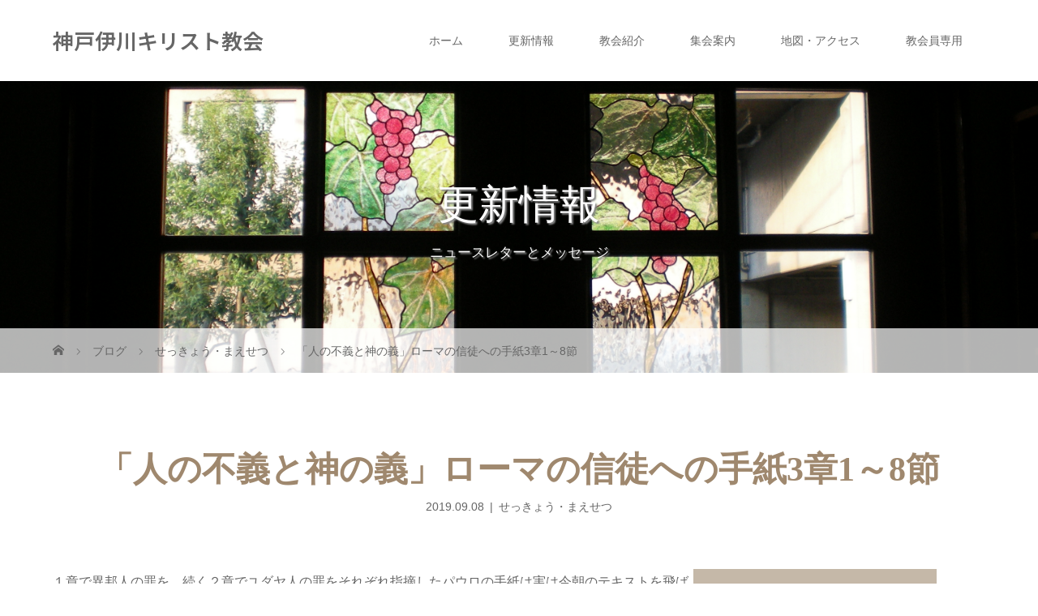

--- FILE ---
content_type: text/html; charset=UTF-8
request_url: https://ikawa-kyoukai.com/%E3%80%8C%E4%BA%BA%E3%81%AE%E4%B8%8D%E7%BE%A9%E3%81%A8%E7%A5%9E%E3%81%AE%E7%BE%A9%E3%80%8D%E3%83%AD%E3%83%BC%E3%83%9E%E3%81%AE%E4%BF%A1%E5%BE%92%E3%81%B8%E3%81%AE%E6%89%8B%E7%B4%993%E7%AB%A01%EF%BD%9E/
body_size: 14521
content:
<!DOCTYPE html><html class="pc" dir="ltr" lang="ja" prefix="og: https://ogp.me/ns#"><head><meta charset="UTF-8"><meta name="description" content="１章で異邦人の罪を、続く２章でユダヤ人の罪をそれぞれ指摘したパウロの手紙は実は今朝のテキストを飛ばして３章９節へとすんなり続いていきます。なので３章１節から８節は「脱線部分」とか「少し別の問題に関わる」とか言われたりもするそうです。"><meta name="viewport" content="width=device-width"><title>「人の不義と神の義」ローマの信徒への手紙3章1～8節 - 神戸伊川キリスト教会</title> <!--[if lt IE 9]> <script src="https://ikawa-kyoukai.com/wp-content/themes/story_tcd041/js/html5.js"></script> <![endif]--><link rel="shortcut icon" href="https://ikawa-kyoukai.com/wp-content/uploads/tcd-w/ikawa_favicon.png"><meta name="description" content="１章で異邦人の罪を、続く２章でユダヤ人の罪をそれぞれ指摘したパウロの手紙は実は今朝のテキストを飛ばして３章９節" /><meta name="robots" content="max-image-preview:large" /><meta name="author" content="hiram"/><link rel="canonical" href="https://ikawa-kyoukai.com/%e3%80%8c%e4%ba%ba%e3%81%ae%e4%b8%8d%e7%be%a9%e3%81%a8%e7%a5%9e%e3%81%ae%e7%be%a9%e3%80%8d%e3%83%ad%e3%83%bc%e3%83%9e%e3%81%ae%e4%bf%a1%e5%be%92%e3%81%b8%e3%81%ae%e6%89%8b%e7%b4%993%e7%ab%a01%ef%bd%9e/" /><meta name="generator" content="All in One SEO (AIOSEO) 4.9.2" /><meta property="og:locale" content="ja_JP" /><meta property="og:site_name" content="神戸伊川キリスト教会 - 日本バプテスト連盟" /><meta property="og:type" content="article" /><meta property="og:title" content="「人の不義と神の義」ローマの信徒への手紙3章1～8節 - 神戸伊川キリスト教会" /><meta property="og:description" content="１章で異邦人の罪を、続く２章でユダヤ人の罪をそれぞれ指摘したパウロの手紙は実は今朝のテキストを飛ばして３章９節" /><meta property="og:url" content="https://ikawa-kyoukai.com/%e3%80%8c%e4%ba%ba%e3%81%ae%e4%b8%8d%e7%be%a9%e3%81%a8%e7%a5%9e%e3%81%ae%e7%be%a9%e3%80%8d%e3%83%ad%e3%83%bc%e3%83%9e%e3%81%ae%e4%bf%a1%e5%be%92%e3%81%b8%e3%81%ae%e6%89%8b%e7%b4%993%e7%ab%a01%ef%bd%9e/" /><meta property="article:published_time" content="2019-09-08T02:00:27+00:00" /><meta property="article:modified_time" content="2019-09-07T13:30:29+00:00" /><meta name="twitter:card" content="summary_large_image" /><meta name="twitter:title" content="「人の不義と神の義」ローマの信徒への手紙3章1～8節 - 神戸伊川キリスト教会" /><meta name="twitter:description" content="１章で異邦人の罪を、続く２章でユダヤ人の罪をそれぞれ指摘したパウロの手紙は実は今朝のテキストを飛ばして３章９節" /> <script type="application/ld+json" class="aioseo-schema">{"@context":"https:\/\/schema.org","@graph":[{"@type":"BlogPosting","@id":"https:\/\/ikawa-kyoukai.com\/%e3%80%8c%e4%ba%ba%e3%81%ae%e4%b8%8d%e7%be%a9%e3%81%a8%e7%a5%9e%e3%81%ae%e7%be%a9%e3%80%8d%e3%83%ad%e3%83%bc%e3%83%9e%e3%81%ae%e4%bf%a1%e5%be%92%e3%81%b8%e3%81%ae%e6%89%8b%e7%b4%993%e7%ab%a01%ef%bd%9e\/#blogposting","name":"\u300c\u4eba\u306e\u4e0d\u7fa9\u3068\u795e\u306e\u7fa9\u300d\u30ed\u30fc\u30de\u306e\u4fe1\u5f92\u3078\u306e\u624b\u7d193\u7ae01\uff5e8\u7bc0 - \u795e\u6238\u4f0a\u5ddd\u30ad\u30ea\u30b9\u30c8\u6559\u4f1a","headline":"\u300c\u4eba\u306e\u4e0d\u7fa9\u3068\u795e\u306e\u7fa9\u300d\u30ed\u30fc\u30de\u306e\u4fe1\u5f92\u3078\u306e\u624b\u7d193\u7ae01\uff5e8\u7bc0","author":{"@id":"https:\/\/ikawa-kyoukai.com\/author\/hiram\/#author"},"publisher":{"@id":"https:\/\/ikawa-kyoukai.com\/#organization"},"image":{"@type":"ImageObject","url":"https:\/\/ikawa-kyoukai.com\/wp-content\/uploads\/2019\/09\/190908_sekkyo.jpg","width":640,"height":452},"datePublished":"2019-09-08T11:00:27+09:00","dateModified":"2019-09-07T22:30:29+09:00","inLanguage":"ja","mainEntityOfPage":{"@id":"https:\/\/ikawa-kyoukai.com\/%e3%80%8c%e4%ba%ba%e3%81%ae%e4%b8%8d%e7%be%a9%e3%81%a8%e7%a5%9e%e3%81%ae%e7%be%a9%e3%80%8d%e3%83%ad%e3%83%bc%e3%83%9e%e3%81%ae%e4%bf%a1%e5%be%92%e3%81%b8%e3%81%ae%e6%89%8b%e7%b4%993%e7%ab%a01%ef%bd%9e\/#webpage"},"isPartOf":{"@id":"https:\/\/ikawa-kyoukai.com\/%e3%80%8c%e4%ba%ba%e3%81%ae%e4%b8%8d%e7%be%a9%e3%81%a8%e7%a5%9e%e3%81%ae%e7%be%a9%e3%80%8d%e3%83%ad%e3%83%bc%e3%83%9e%e3%81%ae%e4%bf%a1%e5%be%92%e3%81%b8%e3%81%ae%e6%89%8b%e7%b4%993%e7%ab%a01%ef%bd%9e\/#webpage"},"articleSection":"\u305b\u3063\u304d\u3087\u3046\u30fb\u307e\u3048\u305b\u3064"},{"@type":"BreadcrumbList","@id":"https:\/\/ikawa-kyoukai.com\/%e3%80%8c%e4%ba%ba%e3%81%ae%e4%b8%8d%e7%be%a9%e3%81%a8%e7%a5%9e%e3%81%ae%e7%be%a9%e3%80%8d%e3%83%ad%e3%83%bc%e3%83%9e%e3%81%ae%e4%bf%a1%e5%be%92%e3%81%b8%e3%81%ae%e6%89%8b%e7%b4%993%e7%ab%a01%ef%bd%9e\/#breadcrumblist","itemListElement":[{"@type":"ListItem","@id":"https:\/\/ikawa-kyoukai.com#listItem","position":1,"name":"Home","item":"https:\/\/ikawa-kyoukai.com","nextItem":{"@type":"ListItem","@id":"https:\/\/ikawa-kyoukai.com\/category\/sekkyou-maesetsu\/#listItem","name":"\u305b\u3063\u304d\u3087\u3046\u30fb\u307e\u3048\u305b\u3064"}},{"@type":"ListItem","@id":"https:\/\/ikawa-kyoukai.com\/category\/sekkyou-maesetsu\/#listItem","position":2,"name":"\u305b\u3063\u304d\u3087\u3046\u30fb\u307e\u3048\u305b\u3064","item":"https:\/\/ikawa-kyoukai.com\/category\/sekkyou-maesetsu\/","nextItem":{"@type":"ListItem","@id":"https:\/\/ikawa-kyoukai.com\/%e3%80%8c%e4%ba%ba%e3%81%ae%e4%b8%8d%e7%be%a9%e3%81%a8%e7%a5%9e%e3%81%ae%e7%be%a9%e3%80%8d%e3%83%ad%e3%83%bc%e3%83%9e%e3%81%ae%e4%bf%a1%e5%be%92%e3%81%b8%e3%81%ae%e6%89%8b%e7%b4%993%e7%ab%a01%ef%bd%9e\/#listItem","name":"\u300c\u4eba\u306e\u4e0d\u7fa9\u3068\u795e\u306e\u7fa9\u300d\u30ed\u30fc\u30de\u306e\u4fe1\u5f92\u3078\u306e\u624b\u7d193\u7ae01\uff5e8\u7bc0"},"previousItem":{"@type":"ListItem","@id":"https:\/\/ikawa-kyoukai.com#listItem","name":"Home"}},{"@type":"ListItem","@id":"https:\/\/ikawa-kyoukai.com\/%e3%80%8c%e4%ba%ba%e3%81%ae%e4%b8%8d%e7%be%a9%e3%81%a8%e7%a5%9e%e3%81%ae%e7%be%a9%e3%80%8d%e3%83%ad%e3%83%bc%e3%83%9e%e3%81%ae%e4%bf%a1%e5%be%92%e3%81%b8%e3%81%ae%e6%89%8b%e7%b4%993%e7%ab%a01%ef%bd%9e\/#listItem","position":3,"name":"\u300c\u4eba\u306e\u4e0d\u7fa9\u3068\u795e\u306e\u7fa9\u300d\u30ed\u30fc\u30de\u306e\u4fe1\u5f92\u3078\u306e\u624b\u7d193\u7ae01\uff5e8\u7bc0","previousItem":{"@type":"ListItem","@id":"https:\/\/ikawa-kyoukai.com\/category\/sekkyou-maesetsu\/#listItem","name":"\u305b\u3063\u304d\u3087\u3046\u30fb\u307e\u3048\u305b\u3064"}}]},{"@type":"Organization","@id":"https:\/\/ikawa-kyoukai.com\/#organization","name":"\u795e\u6238\u4f0a\u5ddd\u30ad\u30ea\u30b9\u30c8\u6559\u4f1a","description":"\u65e5\u672c\u30d0\u30d7\u30c6\u30b9\u30c8\u9023\u76df","url":"https:\/\/ikawa-kyoukai.com\/"},{"@type":"Person","@id":"https:\/\/ikawa-kyoukai.com\/author\/hiram\/#author","url":"https:\/\/ikawa-kyoukai.com\/author\/hiram\/","name":"hiram","image":{"@type":"ImageObject","@id":"https:\/\/ikawa-kyoukai.com\/%e3%80%8c%e4%ba%ba%e3%81%ae%e4%b8%8d%e7%be%a9%e3%81%a8%e7%a5%9e%e3%81%ae%e7%be%a9%e3%80%8d%e3%83%ad%e3%83%bc%e3%83%9e%e3%81%ae%e4%bf%a1%e5%be%92%e3%81%b8%e3%81%ae%e6%89%8b%e7%b4%993%e7%ab%a01%ef%bd%9e\/#authorImage","url":"https:\/\/secure.gravatar.com\/avatar\/7d1f2b325bc8770fa5f3b45e29bb45ac7393c27e664e74c8e02243836053c16e?s=96&d=mm&r=g","width":96,"height":96,"caption":"hiram"}},{"@type":"WebPage","@id":"https:\/\/ikawa-kyoukai.com\/%e3%80%8c%e4%ba%ba%e3%81%ae%e4%b8%8d%e7%be%a9%e3%81%a8%e7%a5%9e%e3%81%ae%e7%be%a9%e3%80%8d%e3%83%ad%e3%83%bc%e3%83%9e%e3%81%ae%e4%bf%a1%e5%be%92%e3%81%b8%e3%81%ae%e6%89%8b%e7%b4%993%e7%ab%a01%ef%bd%9e\/#webpage","url":"https:\/\/ikawa-kyoukai.com\/%e3%80%8c%e4%ba%ba%e3%81%ae%e4%b8%8d%e7%be%a9%e3%81%a8%e7%a5%9e%e3%81%ae%e7%be%a9%e3%80%8d%e3%83%ad%e3%83%bc%e3%83%9e%e3%81%ae%e4%bf%a1%e5%be%92%e3%81%b8%e3%81%ae%e6%89%8b%e7%b4%993%e7%ab%a01%ef%bd%9e\/","name":"\u300c\u4eba\u306e\u4e0d\u7fa9\u3068\u795e\u306e\u7fa9\u300d\u30ed\u30fc\u30de\u306e\u4fe1\u5f92\u3078\u306e\u624b\u7d193\u7ae01\uff5e8\u7bc0 - \u795e\u6238\u4f0a\u5ddd\u30ad\u30ea\u30b9\u30c8\u6559\u4f1a","description":"\uff11\u7ae0\u3067\u7570\u90a6\u4eba\u306e\u7f6a\u3092\u3001\u7d9a\u304f\uff12\u7ae0\u3067\u30e6\u30c0\u30e4\u4eba\u306e\u7f6a\u3092\u305d\u308c\u305e\u308c\u6307\u6458\u3057\u305f\u30d1\u30a6\u30ed\u306e\u624b\u7d19\u306f\u5b9f\u306f\u4eca\u671d\u306e\u30c6\u30ad\u30b9\u30c8\u3092\u98db\u3070\u3057\u3066\uff13\u7ae0\uff19\u7bc0","inLanguage":"ja","isPartOf":{"@id":"https:\/\/ikawa-kyoukai.com\/#website"},"breadcrumb":{"@id":"https:\/\/ikawa-kyoukai.com\/%e3%80%8c%e4%ba%ba%e3%81%ae%e4%b8%8d%e7%be%a9%e3%81%a8%e7%a5%9e%e3%81%ae%e7%be%a9%e3%80%8d%e3%83%ad%e3%83%bc%e3%83%9e%e3%81%ae%e4%bf%a1%e5%be%92%e3%81%b8%e3%81%ae%e6%89%8b%e7%b4%993%e7%ab%a01%ef%bd%9e\/#breadcrumblist"},"author":{"@id":"https:\/\/ikawa-kyoukai.com\/author\/hiram\/#author"},"creator":{"@id":"https:\/\/ikawa-kyoukai.com\/author\/hiram\/#author"},"image":{"@type":"ImageObject","url":"https:\/\/ikawa-kyoukai.com\/wp-content\/uploads\/2019\/09\/190908_sekkyo.jpg","@id":"https:\/\/ikawa-kyoukai.com\/%e3%80%8c%e4%ba%ba%e3%81%ae%e4%b8%8d%e7%be%a9%e3%81%a8%e7%a5%9e%e3%81%ae%e7%be%a9%e3%80%8d%e3%83%ad%e3%83%bc%e3%83%9e%e3%81%ae%e4%bf%a1%e5%be%92%e3%81%b8%e3%81%ae%e6%89%8b%e7%b4%993%e7%ab%a01%ef%bd%9e\/#mainImage","width":640,"height":452},"primaryImageOfPage":{"@id":"https:\/\/ikawa-kyoukai.com\/%e3%80%8c%e4%ba%ba%e3%81%ae%e4%b8%8d%e7%be%a9%e3%81%a8%e7%a5%9e%e3%81%ae%e7%be%a9%e3%80%8d%e3%83%ad%e3%83%bc%e3%83%9e%e3%81%ae%e4%bf%a1%e5%be%92%e3%81%b8%e3%81%ae%e6%89%8b%e7%b4%993%e7%ab%a01%ef%bd%9e\/#mainImage"},"datePublished":"2019-09-08T11:00:27+09:00","dateModified":"2019-09-07T22:30:29+09:00"},{"@type":"WebSite","@id":"https:\/\/ikawa-kyoukai.com\/#website","url":"https:\/\/ikawa-kyoukai.com\/","name":"\u795e\u6238\u4f0a\u5ddd\u30ad\u30ea\u30b9\u30c8\u6559\u4f1a","description":"\u65e5\u672c\u30d0\u30d7\u30c6\u30b9\u30c8\u9023\u76df","inLanguage":"ja","publisher":{"@id":"https:\/\/ikawa-kyoukai.com\/#organization"}}]}</script>  <script defer id="cookieyes" type="text/javascript" src="https://cdn-cookieyes.com/client_data/66dbfca313d9bba09e062189/script.js"></script> <link rel="canonical" href="https://ikawa-kyoukai.com/「人の不義と神の義」ローマの信徒への手紙3章1～/" /><meta property="og:locale" content="ja_JP" /><meta property="og:type" content="article" /><meta property="og:title" content="「人の不義と神の義」ローマの信徒への手紙3章1～8節 - 神戸伊川キリスト教会" /><meta property="og:description" content="１章で異邦人の罪を、続く２章でユダヤ人の罪をそれぞれ指摘したパウロの手紙は実は今朝のテキストを飛ばして３章９節へとすんなり続いていきます。なので３章１..." /><meta property="og:url" content="https://ikawa-kyoukai.com/「人の不義と神の義」ローマの信徒への手紙3章1～/" /><meta property="og:site_name" content="神戸伊川キリスト教会" /><meta property="article:published_time" content="2019-09-08T02:00:27+00:00" /><meta property="og:image" content="https://ikawa-kyoukai.com/wp-content/uploads/2019/09/190908_sekkyo.jpg" /><meta property="og:image:width" content="640" /><meta property="og:image:height" content="452" /><meta property="og:image:type" content="image/jpeg" /><meta name="author" content="hiram" /><meta name="twitter:card" content="summary_large_image" /><meta name="twitter:label1" content="執筆者" /><meta name="twitter:data1" content="hiram" /> <script type="application/ld+json" class="yoast-schema-graph">{"@context":"https://schema.org","@graph":[{"@type":"Article","@id":"https://ikawa-kyoukai.com/%e3%80%8c%e4%ba%ba%e3%81%ae%e4%b8%8d%e7%be%a9%e3%81%a8%e7%a5%9e%e3%81%ae%e7%be%a9%e3%80%8d%e3%83%ad%e3%83%bc%e3%83%9e%e3%81%ae%e4%bf%a1%e5%be%92%e3%81%b8%e3%81%ae%e6%89%8b%e7%b4%993%e7%ab%a01%ef%bd%9e/#article","isPartOf":{"@id":"https://ikawa-kyoukai.com/%e3%80%8c%e4%ba%ba%e3%81%ae%e4%b8%8d%e7%be%a9%e3%81%a8%e7%a5%9e%e3%81%ae%e7%be%a9%e3%80%8d%e3%83%ad%e3%83%bc%e3%83%9e%e3%81%ae%e4%bf%a1%e5%be%92%e3%81%b8%e3%81%ae%e6%89%8b%e7%b4%993%e7%ab%a01%ef%bd%9e/"},"author":{"name":"hiram","@id":"https://ikawa-kyoukai.com/#/schema/person/e2d53a019b9f3a9a9bf7f788a998e17d"},"headline":"「人の不義と神の義」ローマの信徒への手紙3章1～8節","datePublished":"2019-09-08T02:00:27+00:00","mainEntityOfPage":{"@id":"https://ikawa-kyoukai.com/%e3%80%8c%e4%ba%ba%e3%81%ae%e4%b8%8d%e7%be%a9%e3%81%a8%e7%a5%9e%e3%81%ae%e7%be%a9%e3%80%8d%e3%83%ad%e3%83%bc%e3%83%9e%e3%81%ae%e4%bf%a1%e5%be%92%e3%81%b8%e3%81%ae%e6%89%8b%e7%b4%993%e7%ab%a01%ef%bd%9e/"},"wordCount":0,"image":{"@id":"https://ikawa-kyoukai.com/%e3%80%8c%e4%ba%ba%e3%81%ae%e4%b8%8d%e7%be%a9%e3%81%a8%e7%a5%9e%e3%81%ae%e7%be%a9%e3%80%8d%e3%83%ad%e3%83%bc%e3%83%9e%e3%81%ae%e4%bf%a1%e5%be%92%e3%81%b8%e3%81%ae%e6%89%8b%e7%b4%993%e7%ab%a01%ef%bd%9e/#primaryimage"},"thumbnailUrl":"https://ikawa-kyoukai.com/wp-content/uploads/2019/09/190908_sekkyo.jpg","articleSection":["せっきょう・まえせつ"],"inLanguage":"ja"},{"@type":"WebPage","@id":"https://ikawa-kyoukai.com/%e3%80%8c%e4%ba%ba%e3%81%ae%e4%b8%8d%e7%be%a9%e3%81%a8%e7%a5%9e%e3%81%ae%e7%be%a9%e3%80%8d%e3%83%ad%e3%83%bc%e3%83%9e%e3%81%ae%e4%bf%a1%e5%be%92%e3%81%b8%e3%81%ae%e6%89%8b%e7%b4%993%e7%ab%a01%ef%bd%9e/","url":"https://ikawa-kyoukai.com/%e3%80%8c%e4%ba%ba%e3%81%ae%e4%b8%8d%e7%be%a9%e3%81%a8%e7%a5%9e%e3%81%ae%e7%be%a9%e3%80%8d%e3%83%ad%e3%83%bc%e3%83%9e%e3%81%ae%e4%bf%a1%e5%be%92%e3%81%b8%e3%81%ae%e6%89%8b%e7%b4%993%e7%ab%a01%ef%bd%9e/","name":"「人の不義と神の義」ローマの信徒への手紙3章1～8節 - 神戸伊川キリスト教会","isPartOf":{"@id":"https://ikawa-kyoukai.com/#website"},"primaryImageOfPage":{"@id":"https://ikawa-kyoukai.com/%e3%80%8c%e4%ba%ba%e3%81%ae%e4%b8%8d%e7%be%a9%e3%81%a8%e7%a5%9e%e3%81%ae%e7%be%a9%e3%80%8d%e3%83%ad%e3%83%bc%e3%83%9e%e3%81%ae%e4%bf%a1%e5%be%92%e3%81%b8%e3%81%ae%e6%89%8b%e7%b4%993%e7%ab%a01%ef%bd%9e/#primaryimage"},"image":{"@id":"https://ikawa-kyoukai.com/%e3%80%8c%e4%ba%ba%e3%81%ae%e4%b8%8d%e7%be%a9%e3%81%a8%e7%a5%9e%e3%81%ae%e7%be%a9%e3%80%8d%e3%83%ad%e3%83%bc%e3%83%9e%e3%81%ae%e4%bf%a1%e5%be%92%e3%81%b8%e3%81%ae%e6%89%8b%e7%b4%993%e7%ab%a01%ef%bd%9e/#primaryimage"},"thumbnailUrl":"https://ikawa-kyoukai.com/wp-content/uploads/2019/09/190908_sekkyo.jpg","datePublished":"2019-09-08T02:00:27+00:00","author":{"@id":"https://ikawa-kyoukai.com/#/schema/person/e2d53a019b9f3a9a9bf7f788a998e17d"},"breadcrumb":{"@id":"https://ikawa-kyoukai.com/%e3%80%8c%e4%ba%ba%e3%81%ae%e4%b8%8d%e7%be%a9%e3%81%a8%e7%a5%9e%e3%81%ae%e7%be%a9%e3%80%8d%e3%83%ad%e3%83%bc%e3%83%9e%e3%81%ae%e4%bf%a1%e5%be%92%e3%81%b8%e3%81%ae%e6%89%8b%e7%b4%993%e7%ab%a01%ef%bd%9e/#breadcrumb"},"inLanguage":"ja","potentialAction":[{"@type":"ReadAction","target":["https://ikawa-kyoukai.com/%e3%80%8c%e4%ba%ba%e3%81%ae%e4%b8%8d%e7%be%a9%e3%81%a8%e7%a5%9e%e3%81%ae%e7%be%a9%e3%80%8d%e3%83%ad%e3%83%bc%e3%83%9e%e3%81%ae%e4%bf%a1%e5%be%92%e3%81%b8%e3%81%ae%e6%89%8b%e7%b4%993%e7%ab%a01%ef%bd%9e/"]}]},{"@type":"ImageObject","inLanguage":"ja","@id":"https://ikawa-kyoukai.com/%e3%80%8c%e4%ba%ba%e3%81%ae%e4%b8%8d%e7%be%a9%e3%81%a8%e7%a5%9e%e3%81%ae%e7%be%a9%e3%80%8d%e3%83%ad%e3%83%bc%e3%83%9e%e3%81%ae%e4%bf%a1%e5%be%92%e3%81%b8%e3%81%ae%e6%89%8b%e7%b4%993%e7%ab%a01%ef%bd%9e/#primaryimage","url":"https://ikawa-kyoukai.com/wp-content/uploads/2019/09/190908_sekkyo.jpg","contentUrl":"https://ikawa-kyoukai.com/wp-content/uploads/2019/09/190908_sekkyo.jpg","width":640,"height":452},{"@type":"BreadcrumbList","@id":"https://ikawa-kyoukai.com/%e3%80%8c%e4%ba%ba%e3%81%ae%e4%b8%8d%e7%be%a9%e3%81%a8%e7%a5%9e%e3%81%ae%e7%be%a9%e3%80%8d%e3%83%ad%e3%83%bc%e3%83%9e%e3%81%ae%e4%bf%a1%e5%be%92%e3%81%b8%e3%81%ae%e6%89%8b%e7%b4%993%e7%ab%a01%ef%bd%9e/#breadcrumb","itemListElement":[{"@type":"ListItem","position":1,"name":"ホーム","item":"https://ikawa-kyoukai.com/"},{"@type":"ListItem","position":2,"name":"更新情報","item":"https://ikawa-kyoukai.com/%e6%9b%b4%e6%96%b0%e6%83%85%e5%a0%b1/"},{"@type":"ListItem","position":3,"name":"「人の不義と神の義」ローマの信徒への手紙3章1～8節"}]},{"@type":"WebSite","@id":"https://ikawa-kyoukai.com/#website","url":"https://ikawa-kyoukai.com/","name":"神戸伊川キリスト教会","description":"日本バプテスト連盟","potentialAction":[{"@type":"SearchAction","target":{"@type":"EntryPoint","urlTemplate":"https://ikawa-kyoukai.com/?s={search_term_string}"},"query-input":{"@type":"PropertyValueSpecification","valueRequired":true,"valueName":"search_term_string"}}],"inLanguage":"ja"},{"@type":"Person","@id":"https://ikawa-kyoukai.com/#/schema/person/e2d53a019b9f3a9a9bf7f788a998e17d","name":"hiram","image":{"@type":"ImageObject","inLanguage":"ja","@id":"https://ikawa-kyoukai.com/#/schema/person/image/","url":"https://secure.gravatar.com/avatar/7d1f2b325bc8770fa5f3b45e29bb45ac7393c27e664e74c8e02243836053c16e?s=96&d=mm&r=g","contentUrl":"https://secure.gravatar.com/avatar/7d1f2b325bc8770fa5f3b45e29bb45ac7393c27e664e74c8e02243836053c16e?s=96&d=mm&r=g","caption":"hiram"},"url":"https://ikawa-kyoukai.com/author/hiram/"}]}</script> <link rel='dns-prefetch' href='//www.googletagmanager.com' /><link rel="alternate" title="oEmbed (JSON)" type="application/json+oembed" href="https://ikawa-kyoukai.com/wp-json/oembed/1.0/embed?url=https%3A%2F%2Fikawa-kyoukai.com%2F%25e3%2580%258c%25e4%25ba%25ba%25e3%2581%25ae%25e4%25b8%258d%25e7%25be%25a9%25e3%2581%25a8%25e7%25a5%259e%25e3%2581%25ae%25e7%25be%25a9%25e3%2580%258d%25e3%2583%25ad%25e3%2583%25bc%25e3%2583%259e%25e3%2581%25ae%25e4%25bf%25a1%25e5%25be%2592%25e3%2581%25b8%25e3%2581%25ae%25e6%2589%258b%25e7%25b4%25993%25e7%25ab%25a01%25ef%25bd%259e%2F" /><link rel="alternate" title="oEmbed (XML)" type="text/xml+oembed" href="https://ikawa-kyoukai.com/wp-json/oembed/1.0/embed?url=https%3A%2F%2Fikawa-kyoukai.com%2F%25e3%2580%258c%25e4%25ba%25ba%25e3%2581%25ae%25e4%25b8%258d%25e7%25be%25a9%25e3%2581%25a8%25e7%25a5%259e%25e3%2581%25ae%25e7%25be%25a9%25e3%2580%258d%25e3%2583%25ad%25e3%2583%25bc%25e3%2583%259e%25e3%2581%25ae%25e4%25bf%25a1%25e5%25be%2592%25e3%2581%25b8%25e3%2581%25ae%25e6%2589%258b%25e7%25b4%25993%25e7%25ab%25a01%25ef%25bd%259e%2F&#038;format=xml" /><link rel="preconnect" href="https://fonts.googleapis.com"><link rel="preconnect" href="https://fonts.gstatic.com" crossorigin><link href="https://fonts.googleapis.com/css2?family=Noto+Sans+JP:wght@400;600" rel="stylesheet"><style id='wp-img-auto-sizes-contain-inline-css' type='text/css'>img:is([sizes=auto i],[sizes^="auto," i]){contain-intrinsic-size:3000px 1500px}
/*# sourceURL=wp-img-auto-sizes-contain-inline-css */</style><style id='wp-emoji-styles-inline-css' type='text/css'>img.wp-smiley, img.emoji {
		display: inline !important;
		border: none !important;
		box-shadow: none !important;
		height: 1em !important;
		width: 1em !important;
		margin: 0 0.07em !important;
		vertical-align: -0.1em !important;
		background: none !important;
		padding: 0 !important;
	}
/*# sourceURL=wp-emoji-styles-inline-css */</style><style id='wp-block-library-inline-css' type='text/css'>:root{--wp-block-synced-color:#7a00df;--wp-block-synced-color--rgb:122,0,223;--wp-bound-block-color:var(--wp-block-synced-color);--wp-editor-canvas-background:#ddd;--wp-admin-theme-color:#007cba;--wp-admin-theme-color--rgb:0,124,186;--wp-admin-theme-color-darker-10:#006ba1;--wp-admin-theme-color-darker-10--rgb:0,107,160.5;--wp-admin-theme-color-darker-20:#005a87;--wp-admin-theme-color-darker-20--rgb:0,90,135;--wp-admin-border-width-focus:2px}@media (min-resolution:192dpi){:root{--wp-admin-border-width-focus:1.5px}}.wp-element-button{cursor:pointer}:root .has-very-light-gray-background-color{background-color:#eee}:root .has-very-dark-gray-background-color{background-color:#313131}:root .has-very-light-gray-color{color:#eee}:root .has-very-dark-gray-color{color:#313131}:root .has-vivid-green-cyan-to-vivid-cyan-blue-gradient-background{background:linear-gradient(135deg,#00d084,#0693e3)}:root .has-purple-crush-gradient-background{background:linear-gradient(135deg,#34e2e4,#4721fb 50%,#ab1dfe)}:root .has-hazy-dawn-gradient-background{background:linear-gradient(135deg,#faaca8,#dad0ec)}:root .has-subdued-olive-gradient-background{background:linear-gradient(135deg,#fafae1,#67a671)}:root .has-atomic-cream-gradient-background{background:linear-gradient(135deg,#fdd79a,#004a59)}:root .has-nightshade-gradient-background{background:linear-gradient(135deg,#330968,#31cdcf)}:root .has-midnight-gradient-background{background:linear-gradient(135deg,#020381,#2874fc)}:root{--wp--preset--font-size--normal:16px;--wp--preset--font-size--huge:42px}.has-regular-font-size{font-size:1em}.has-larger-font-size{font-size:2.625em}.has-normal-font-size{font-size:var(--wp--preset--font-size--normal)}.has-huge-font-size{font-size:var(--wp--preset--font-size--huge)}.has-text-align-center{text-align:center}.has-text-align-left{text-align:left}.has-text-align-right{text-align:right}.has-fit-text{white-space:nowrap!important}#end-resizable-editor-section{display:none}.aligncenter{clear:both}.items-justified-left{justify-content:flex-start}.items-justified-center{justify-content:center}.items-justified-right{justify-content:flex-end}.items-justified-space-between{justify-content:space-between}.screen-reader-text{border:0;clip-path:inset(50%);height:1px;margin:-1px;overflow:hidden;padding:0;position:absolute;width:1px;word-wrap:normal!important}.screen-reader-text:focus{background-color:#ddd;clip-path:none;color:#444;display:block;font-size:1em;height:auto;left:5px;line-height:normal;padding:15px 23px 14px;text-decoration:none;top:5px;width:auto;z-index:100000}html :where(.has-border-color){border-style:solid}html :where([style*=border-top-color]){border-top-style:solid}html :where([style*=border-right-color]){border-right-style:solid}html :where([style*=border-bottom-color]){border-bottom-style:solid}html :where([style*=border-left-color]){border-left-style:solid}html :where([style*=border-width]){border-style:solid}html :where([style*=border-top-width]){border-top-style:solid}html :where([style*=border-right-width]){border-right-style:solid}html :where([style*=border-bottom-width]){border-bottom-style:solid}html :where([style*=border-left-width]){border-left-style:solid}html :where(img[class*=wp-image-]){height:auto;max-width:100%}:where(figure){margin:0 0 1em}html :where(.is-position-sticky){--wp-admin--admin-bar--position-offset:var(--wp-admin--admin-bar--height,0px)}@media screen and (max-width:600px){html :where(.is-position-sticky){--wp-admin--admin-bar--position-offset:0px}}

/*# sourceURL=wp-block-library-inline-css */</style><style id='global-styles-inline-css' type='text/css'>:root{--wp--preset--aspect-ratio--square: 1;--wp--preset--aspect-ratio--4-3: 4/3;--wp--preset--aspect-ratio--3-4: 3/4;--wp--preset--aspect-ratio--3-2: 3/2;--wp--preset--aspect-ratio--2-3: 2/3;--wp--preset--aspect-ratio--16-9: 16/9;--wp--preset--aspect-ratio--9-16: 9/16;--wp--preset--color--black: #000000;--wp--preset--color--cyan-bluish-gray: #abb8c3;--wp--preset--color--white: #ffffff;--wp--preset--color--pale-pink: #f78da7;--wp--preset--color--vivid-red: #cf2e2e;--wp--preset--color--luminous-vivid-orange: #ff6900;--wp--preset--color--luminous-vivid-amber: #fcb900;--wp--preset--color--light-green-cyan: #7bdcb5;--wp--preset--color--vivid-green-cyan: #00d084;--wp--preset--color--pale-cyan-blue: #8ed1fc;--wp--preset--color--vivid-cyan-blue: #0693e3;--wp--preset--color--vivid-purple: #9b51e0;--wp--preset--gradient--vivid-cyan-blue-to-vivid-purple: linear-gradient(135deg,rgb(6,147,227) 0%,rgb(155,81,224) 100%);--wp--preset--gradient--light-green-cyan-to-vivid-green-cyan: linear-gradient(135deg,rgb(122,220,180) 0%,rgb(0,208,130) 100%);--wp--preset--gradient--luminous-vivid-amber-to-luminous-vivid-orange: linear-gradient(135deg,rgb(252,185,0) 0%,rgb(255,105,0) 100%);--wp--preset--gradient--luminous-vivid-orange-to-vivid-red: linear-gradient(135deg,rgb(255,105,0) 0%,rgb(207,46,46) 100%);--wp--preset--gradient--very-light-gray-to-cyan-bluish-gray: linear-gradient(135deg,rgb(238,238,238) 0%,rgb(169,184,195) 100%);--wp--preset--gradient--cool-to-warm-spectrum: linear-gradient(135deg,rgb(74,234,220) 0%,rgb(151,120,209) 20%,rgb(207,42,186) 40%,rgb(238,44,130) 60%,rgb(251,105,98) 80%,rgb(254,248,76) 100%);--wp--preset--gradient--blush-light-purple: linear-gradient(135deg,rgb(255,206,236) 0%,rgb(152,150,240) 100%);--wp--preset--gradient--blush-bordeaux: linear-gradient(135deg,rgb(254,205,165) 0%,rgb(254,45,45) 50%,rgb(107,0,62) 100%);--wp--preset--gradient--luminous-dusk: linear-gradient(135deg,rgb(255,203,112) 0%,rgb(199,81,192) 50%,rgb(65,88,208) 100%);--wp--preset--gradient--pale-ocean: linear-gradient(135deg,rgb(255,245,203) 0%,rgb(182,227,212) 50%,rgb(51,167,181) 100%);--wp--preset--gradient--electric-grass: linear-gradient(135deg,rgb(202,248,128) 0%,rgb(113,206,126) 100%);--wp--preset--gradient--midnight: linear-gradient(135deg,rgb(2,3,129) 0%,rgb(40,116,252) 100%);--wp--preset--font-size--small: 13px;--wp--preset--font-size--medium: 20px;--wp--preset--font-size--large: 36px;--wp--preset--font-size--x-large: 42px;--wp--preset--spacing--20: 0.44rem;--wp--preset--spacing--30: 0.67rem;--wp--preset--spacing--40: 1rem;--wp--preset--spacing--50: 1.5rem;--wp--preset--spacing--60: 2.25rem;--wp--preset--spacing--70: 3.38rem;--wp--preset--spacing--80: 5.06rem;--wp--preset--shadow--natural: 6px 6px 9px rgba(0, 0, 0, 0.2);--wp--preset--shadow--deep: 12px 12px 50px rgba(0, 0, 0, 0.4);--wp--preset--shadow--sharp: 6px 6px 0px rgba(0, 0, 0, 0.2);--wp--preset--shadow--outlined: 6px 6px 0px -3px rgb(255, 255, 255), 6px 6px rgb(0, 0, 0);--wp--preset--shadow--crisp: 6px 6px 0px rgb(0, 0, 0);}:where(.is-layout-flex){gap: 0.5em;}:where(.is-layout-grid){gap: 0.5em;}body .is-layout-flex{display: flex;}.is-layout-flex{flex-wrap: wrap;align-items: center;}.is-layout-flex > :is(*, div){margin: 0;}body .is-layout-grid{display: grid;}.is-layout-grid > :is(*, div){margin: 0;}:where(.wp-block-columns.is-layout-flex){gap: 2em;}:where(.wp-block-columns.is-layout-grid){gap: 2em;}:where(.wp-block-post-template.is-layout-flex){gap: 1.25em;}:where(.wp-block-post-template.is-layout-grid){gap: 1.25em;}.has-black-color{color: var(--wp--preset--color--black) !important;}.has-cyan-bluish-gray-color{color: var(--wp--preset--color--cyan-bluish-gray) !important;}.has-white-color{color: var(--wp--preset--color--white) !important;}.has-pale-pink-color{color: var(--wp--preset--color--pale-pink) !important;}.has-vivid-red-color{color: var(--wp--preset--color--vivid-red) !important;}.has-luminous-vivid-orange-color{color: var(--wp--preset--color--luminous-vivid-orange) !important;}.has-luminous-vivid-amber-color{color: var(--wp--preset--color--luminous-vivid-amber) !important;}.has-light-green-cyan-color{color: var(--wp--preset--color--light-green-cyan) !important;}.has-vivid-green-cyan-color{color: var(--wp--preset--color--vivid-green-cyan) !important;}.has-pale-cyan-blue-color{color: var(--wp--preset--color--pale-cyan-blue) !important;}.has-vivid-cyan-blue-color{color: var(--wp--preset--color--vivid-cyan-blue) !important;}.has-vivid-purple-color{color: var(--wp--preset--color--vivid-purple) !important;}.has-black-background-color{background-color: var(--wp--preset--color--black) !important;}.has-cyan-bluish-gray-background-color{background-color: var(--wp--preset--color--cyan-bluish-gray) !important;}.has-white-background-color{background-color: var(--wp--preset--color--white) !important;}.has-pale-pink-background-color{background-color: var(--wp--preset--color--pale-pink) !important;}.has-vivid-red-background-color{background-color: var(--wp--preset--color--vivid-red) !important;}.has-luminous-vivid-orange-background-color{background-color: var(--wp--preset--color--luminous-vivid-orange) !important;}.has-luminous-vivid-amber-background-color{background-color: var(--wp--preset--color--luminous-vivid-amber) !important;}.has-light-green-cyan-background-color{background-color: var(--wp--preset--color--light-green-cyan) !important;}.has-vivid-green-cyan-background-color{background-color: var(--wp--preset--color--vivid-green-cyan) !important;}.has-pale-cyan-blue-background-color{background-color: var(--wp--preset--color--pale-cyan-blue) !important;}.has-vivid-cyan-blue-background-color{background-color: var(--wp--preset--color--vivid-cyan-blue) !important;}.has-vivid-purple-background-color{background-color: var(--wp--preset--color--vivid-purple) !important;}.has-black-border-color{border-color: var(--wp--preset--color--black) !important;}.has-cyan-bluish-gray-border-color{border-color: var(--wp--preset--color--cyan-bluish-gray) !important;}.has-white-border-color{border-color: var(--wp--preset--color--white) !important;}.has-pale-pink-border-color{border-color: var(--wp--preset--color--pale-pink) !important;}.has-vivid-red-border-color{border-color: var(--wp--preset--color--vivid-red) !important;}.has-luminous-vivid-orange-border-color{border-color: var(--wp--preset--color--luminous-vivid-orange) !important;}.has-luminous-vivid-amber-border-color{border-color: var(--wp--preset--color--luminous-vivid-amber) !important;}.has-light-green-cyan-border-color{border-color: var(--wp--preset--color--light-green-cyan) !important;}.has-vivid-green-cyan-border-color{border-color: var(--wp--preset--color--vivid-green-cyan) !important;}.has-pale-cyan-blue-border-color{border-color: var(--wp--preset--color--pale-cyan-blue) !important;}.has-vivid-cyan-blue-border-color{border-color: var(--wp--preset--color--vivid-cyan-blue) !important;}.has-vivid-purple-border-color{border-color: var(--wp--preset--color--vivid-purple) !important;}.has-vivid-cyan-blue-to-vivid-purple-gradient-background{background: var(--wp--preset--gradient--vivid-cyan-blue-to-vivid-purple) !important;}.has-light-green-cyan-to-vivid-green-cyan-gradient-background{background: var(--wp--preset--gradient--light-green-cyan-to-vivid-green-cyan) !important;}.has-luminous-vivid-amber-to-luminous-vivid-orange-gradient-background{background: var(--wp--preset--gradient--luminous-vivid-amber-to-luminous-vivid-orange) !important;}.has-luminous-vivid-orange-to-vivid-red-gradient-background{background: var(--wp--preset--gradient--luminous-vivid-orange-to-vivid-red) !important;}.has-very-light-gray-to-cyan-bluish-gray-gradient-background{background: var(--wp--preset--gradient--very-light-gray-to-cyan-bluish-gray) !important;}.has-cool-to-warm-spectrum-gradient-background{background: var(--wp--preset--gradient--cool-to-warm-spectrum) !important;}.has-blush-light-purple-gradient-background{background: var(--wp--preset--gradient--blush-light-purple) !important;}.has-blush-bordeaux-gradient-background{background: var(--wp--preset--gradient--blush-bordeaux) !important;}.has-luminous-dusk-gradient-background{background: var(--wp--preset--gradient--luminous-dusk) !important;}.has-pale-ocean-gradient-background{background: var(--wp--preset--gradient--pale-ocean) !important;}.has-electric-grass-gradient-background{background: var(--wp--preset--gradient--electric-grass) !important;}.has-midnight-gradient-background{background: var(--wp--preset--gradient--midnight) !important;}.has-small-font-size{font-size: var(--wp--preset--font-size--small) !important;}.has-medium-font-size{font-size: var(--wp--preset--font-size--medium) !important;}.has-large-font-size{font-size: var(--wp--preset--font-size--large) !important;}.has-x-large-font-size{font-size: var(--wp--preset--font-size--x-large) !important;}
/*# sourceURL=global-styles-inline-css */</style><style id='classic-theme-styles-inline-css' type='text/css'>/*! This file is auto-generated */
.wp-block-button__link{color:#fff;background-color:#32373c;border-radius:9999px;box-shadow:none;text-decoration:none;padding:calc(.667em + 2px) calc(1.333em + 2px);font-size:1.125em}.wp-block-file__button{background:#32373c;color:#fff;text-decoration:none}
/*# sourceURL=/wp-includes/css/classic-themes.min.css */</style><link rel='stylesheet' id='story-slick-css' href='https://ikawa-kyoukai.com/wp-content/cache/autoptimize/autoptimize_single_13b1b6672b8cfb0d9ae7f899f1c42875.php?ver=46b193b9eecbb725b5817ed1b7500e46' type='text/css' media='all' /><link rel='stylesheet' id='story-slick-theme-css' href='https://ikawa-kyoukai.com/wp-content/cache/autoptimize/autoptimize_single_cd641eb8e849ed170b40364583589a3b.php?ver=46b193b9eecbb725b5817ed1b7500e46' type='text/css' media='all' /><link rel='stylesheet' id='story-style-css' href='https://ikawa-kyoukai.com/wp-content/cache/autoptimize/autoptimize_single_e0b7acafbb0152aa0a561e962f70b73a.php?ver=2.1.2' type='text/css' media='all' /><link rel='stylesheet' id='story-responsive-css' href='https://ikawa-kyoukai.com/wp-content/cache/autoptimize/autoptimize_single_6885a520949f0ce0e1ddcad19aeb9ae5.php?ver=2.1.2' type='text/css' media='all' /><link rel='stylesheet' id='story-footer-bar-css' href='https://ikawa-kyoukai.com/wp-content/cache/autoptimize/autoptimize_single_568675a5c6b74679ae2e5bab9947d285.php?ver=2.1.2' type='text/css' media='all' /><link rel='stylesheet' id='story-button-css' href='https://ikawa-kyoukai.com/wp-content/cache/autoptimize/autoptimize_single_5a71a8eb650af7aaf8916be9b84666da.php?ver=2.1.2' type='text/css' media='all' /><link rel='stylesheet' id='design-plus-css' href='https://ikawa-kyoukai.com/wp-content/cache/autoptimize/autoptimize_single_b91759ecba81e857414b0ff6c61521ba.php?ver=2.1.2' type='text/css' media='all' /><style>:root {
  --tcd-font-type1: Arial,"Hiragino Sans","Yu Gothic Medium","Meiryo",sans-serif;
  --tcd-font-type2: "Times New Roman",Times,"Yu Mincho","游明朝","游明朝体","Hiragino Mincho Pro",serif;
  --tcd-font-type3: Palatino,"Yu Kyokasho","游教科書体","UD デジタル 教科書体 N","游明朝","游明朝体","Hiragino Mincho Pro","Meiryo",serif;
  --tcd-font-type-logo: "Noto Sans JP",sans-serif;
}</style> <script type="text/javascript" src="https://ikawa-kyoukai.com/wp-includes/js/jquery/jquery.min.js?ver=3.7.1" id="jquery-core-js"></script> <script defer type="text/javascript" src="https://ikawa-kyoukai.com/wp-includes/js/jquery/jquery-migrate.min.js?ver=3.4.1" id="jquery-migrate-js"></script> <script defer type="text/javascript" src="https://ikawa-kyoukai.com/wp-content/themes/story_tcd041/js/slick.min.js?ver=2.1.2" id="story-slick-js"></script> <script defer type="text/javascript" src="https://ikawa-kyoukai.com/wp-content/cache/autoptimize/autoptimize_single_dc2868d7d2b0568014f57a170472e60b.php?ver=2.1.2" id="story-script-js"></script> <script defer type="text/javascript" src="https://ikawa-kyoukai.com/wp-content/cache/autoptimize/autoptimize_single_e8191577c618aaede69da93af74dac86.php?ver=2.1.2" id="story-responsive-js"></script> 
 <script defer type="text/javascript" src="https://www.googletagmanager.com/gtag/js?id=GT-MRQK3N7" id="google_gtagjs-js"></script> <script defer id="google_gtagjs-js-after" src="[data-uri]"></script> <link rel="https://api.w.org/" href="https://ikawa-kyoukai.com/wp-json/" /><link rel="alternate" title="JSON" type="application/json" href="https://ikawa-kyoukai.com/wp-json/wp/v2/posts/3625" /><link rel="EditURI" type="application/rsd+xml" title="RSD" href="https://ikawa-kyoukai.com/xmlrpc.php?rsd" /><link rel='shortlink' href='https://ikawa-kyoukai.com/?p=3625' /><meta name="generator" content="Site Kit by Google 1.168.0" /><style type="text/css"></style><style>.content02-button:hover, .button a:hover, .global-nav .sub-menu a:hover, .content02-button:hover, .footer-bar01, .copyright, .nav-links02-previous a, .nav-links02-next a, .pagetop a, #submit_comment:hover, .page-links a:hover, .page-links > span, .pw_form input[type="submit"]:hover, .post-password-form input[type="submit"]:hover, #post_pagination p, #post_pagination a:hover, .page_navi span.current, .page_navi a:hover { 
	background: #9F886E; 
}
.pb_slider .slick-prev:active, .pb_slider .slick-prev:focus, .pb_slider .slick-prev:hover {
	background: #9F886E url(https://ikawa-kyoukai.com/wp-content/themes/story_tcd041/pagebuilder/assets/img/slider_arrow1.png) no-repeat 23px; 
}
.pb_slider .slick-next:active, .pb_slider .slick-next:focus, .pb_slider .slick-next:hover {
	background: #9F886E url(https://ikawa-kyoukai.com/wp-content/themes/story_tcd041/pagebuilder/assets/img/slider_arrow2.png) no-repeat 25px 23px; 
}
#comment_textarea textarea:focus, #guest_info input:focus, #comment_textarea textarea:focus { 
	border: 1px solid #9F886E; 
}
.archive-title, .article01-title a, .article02-title a, .article03-title, .article03-category-item:hover, .article05-category-item:hover, .article04-title, .article05-title, .article06-title, .article06-category-item:hover, .column-layout01-title, .column-layout01-title, .column-layout02-title, .column-layout03-title, .column-layout04-title, .column-layout05-title, .column-layout02-title, .column-layout03-title, .column-layout04-title, .column-layout05-title, .content01-title, .content02-button, .content03-title, .content04-title, .footer-gallery-title, .global-nav a:hover,  .global-nav .current-menu-item > a, .headline-primary, .nav-links01-previous a:hover, .nav-links01-next a:hover, .post-title, .styled-post-list1-title:hover, .top-slider-content-inner:after, .breadcrumb a:hover, .article07-title, .post-category a:hover, .post-meta-box a:hover, .post-content a, .color_headline, .custom-html-widget a, .side_widget a:hover {
color: #9F886E;
}
.content02, .gallery01_single .slick-arrow:hover, .global-nav .sub-menu a, .headline-bar, .side_widget.widget_block .wp-block-heading, .nav-links02-next a:hover, .nav-links02-previous a:hover, .pagetop a:hover, .top-slider-nav li.active a, .top-slider-nav li:hover a {
background: #C5B8A8;
}
.social-nav-item a:hover:before {
color: #C5B8A8;
}
.article01-title a:hover, .article02-title a:hover, .article03 a:hover .article03-title, .article04 a:hover .article04-title, .article07 a:hover .article07-title, .post-content a:hover, .headline-link:hover, .custom-html-widget a:hover {
	color: #73604A;
}
@media only screen and (max-width: 991px) {
	.copyright {
		background: #9F886E;
	}
}
@media only screen and (max-width: 1200px) {
	.global-nav a, .global-nav a:hover {
		background: #C5B8A8;
	}
	.global-nav .sub-menu a {
		background: #9F886E;
	}
}
.headline-font-type {
font-family: var(--tcd-font-type2);
}
.rich_font_logo { font-family: var(--tcd-font-type-logo); font-weight: bold !important;}

a:hover .thumbnail01 img, .thumbnail01 img:hover {
	-moz-transform: scale(1.2); -ms-transform: scale(1.2); -o-transform: scale(1.2); -webkit-transform: scale(1.2); transform: scale(1.2); }
.global-nav > ul > li > a {
color: #666666;
}
.article06 a:hover:before {
background: rgba(255, 255, 255, 0.9);
}
.footer-nav-wrapper:before {
background-color: rgba(159, 136, 110, 0.8);
}
section.footer-gallery
{
display:none;
}
.post-content blockquote::before, .post-content blockquote::after {
  color: #9F886E;
}</style></head><body class="wp-singular post-template-default single single-post postid-3625 single-format-standard wp-embed-responsive wp-theme-story_tcd041 font-1"><header class="header"><div class="header-bar " style="background-color: #FFFFFF; color: #666666;"><div class="header-bar-inner inner"><div class="logo logo-text" style="font-size: 26px;"><a class="rich_font_logo" href="https://ikawa-kyoukai.com/">神戸伊川キリスト教会</a></div> <a href="#" id="global-nav-button" class="global-nav-button"></a><nav id="global-nav" class="global-nav"><ul id="menu-%e3%83%a1%e3%82%a4%e3%83%b3%e3%83%a1%e3%83%8b%e3%83%a5%e3%83%bc" class="menu"><li id="menu-item-1737" class="menu-item menu-item-type-post_type menu-item-object-page menu-item-home menu-item-1737"><a href="https://ikawa-kyoukai.com/"><span></span>ホーム</a></li><li id="menu-item-1736" class="menu-item menu-item-type-post_type menu-item-object-page current_page_parent menu-item-has-children menu-item-1736"><a href="https://ikawa-kyoukai.com/%e6%9b%b4%e6%96%b0%e6%83%85%e5%a0%b1/"><span></span>更新情報</a><ul class="sub-menu"><li id="menu-item-2037" class="menu-item menu-item-type-taxonomy menu-item-object-category current-post-ancestor current-menu-parent current-post-parent menu-item-2037"><a href="https://ikawa-kyoukai.com/category/sekkyou-maesetsu/"><span></span>せっきょう・まえせつ</a></li><li id="menu-item-2040" class="menu-item menu-item-type-taxonomy menu-item-object-category menu-item-2040"><a href="https://ikawa-kyoukai.com/category/mizube/"><span></span>牧師コラム「みずべ」</a></li><li id="menu-item-5313" class="menu-item menu-item-type-taxonomy menu-item-object-category menu-item-5313"><a href="https://ikawa-kyoukai.com/category/q_and_a/"><span></span>Q＆A（はじめての方へ）</a></li></ul></li><li id="menu-item-1844" class="menu-item menu-item-type-post_type menu-item-object-page menu-item-has-children menu-item-1844"><a href="https://ikawa-kyoukai.com/12-autosave-v1/"><span></span>教会紹介</a><ul class="sub-menu"><li id="menu-item-3316" class="menu-item menu-item-type-post_type menu-item-object-page menu-item-3316"><a href="https://ikawa-kyoukai.com/gallery-2/"><span></span>ギャラリー</a></li></ul></li><li id="menu-item-1845" class="menu-item menu-item-type-post_type menu-item-object-page menu-item-1845"><a href="https://ikawa-kyoukai.com/shukai/"><span></span>集会案内</a></li><li id="menu-item-1846" class="menu-item menu-item-type-post_type menu-item-object-page menu-item-1846"><a href="https://ikawa-kyoukai.com/map/"><span></span>地図・アクセス</a></li><li id="menu-item-4810" class="menu-item menu-item-type-post_type menu-item-object-page menu-item-4810"><a href="https://ikawa-kyoukai.com/members_only/"><span></span>教会員専用</a></li></ul></nav></div></div><div class="signage" style="background-image: url(https://ikawa-kyoukai.com/wp-content/uploads/2018/11/DSCN1615.jpg);"><div class="signage-content" style="text-shadow: 2px 2px 2px #888888"><div class="signage-title headline-font-type" style="color: #FFFFFF; font-size: 50px;">更新情報</div><p class="signage-title-sub" style="color: #FFFFFF; font-size: 17px;">ニュースレターとメッセージ</p></div></div><div class="breadcrumb-wrapper"><ul class="breadcrumb inner" itemscope itemtype="https://schema.org/BreadcrumbList"><li class="home" itemprop="itemListElement" itemscope itemtype="https://schema.org/ListItem"> <a href="https://ikawa-kyoukai.com/" itemprop="item"> <span itemprop="name">HOME</span> </a><meta itemprop="position" content="1" /></li><li itemprop="itemListElement" itemscope itemtype="https://schema.org/ListItem"> <a href="https://ikawa-kyoukai.com/%e6%9b%b4%e6%96%b0%e6%83%85%e5%a0%b1/" itemprop="item"> <span itemprop="name">ブログ</span> </a><meta itemprop="position" content="2" /></li><li itemprop="itemListElement" itemscope itemtype="https://schema.org/ListItem"> <a href="https://ikawa-kyoukai.com/category/sekkyou-maesetsu/" itemscope itemtype="https://schema.org/Thing" itemprop="item"> <span itemprop="name">せっきょう・まえせつ</span><meta itemprop="position" content="3" /> </a></li><li class="last" itemprop="itemListElement" itemscope itemtype="https://schema.org/ListItem"> <span itemprop="name">「人の不義と神の義」ローマの信徒への手紙3章1～8節</span><meta itemprop="position" content="4" /></li></ul></div></header><div class="main"><div class="inner"><div class="post-header"><h1 class="post-title headline-font-type" style="font-size: 42px;">「人の不義と神の義」ローマの信徒への手紙3章1～8節</h1><p class="post-meta"> <time class="post-date" datetime="2019-09-08">2019.09.08</time><span class="post-category"><a href="https://ikawa-kyoukai.com/category/sekkyou-maesetsu/" rel="category tag">せっきょう・まえせつ</a></span></p></div><div class="clearfix flex_layout"><div class="primary fleft"><div class="post-content" style="font-size: 16px;"><p>１章で異邦人の罪を、続く２章でユダヤ人の罪をそれぞれ指摘したパウロの手紙は実は今朝のテキストを飛ばして３章９節へとすんなり続いていきます。なので３章１節から８節は「脱線部分」とか「少し別の問題に関わる」とか言われたりもするそうです。でも新約聖書の時代でも一枚の便箋、一滴のインクは貴重だったはず。そんな中でパウロが有っても無くても…、みたいなことを書いたとは思えません。是非とも「今、ここ」で語りたかったこと、語らないといけないことだったに違いないのです　それは何だったのでしょうか…。</p><p>この箇所から聞こえてくるのはパウロとローマ教会に所属するユダヤ人キリスト者たちとのディベートです。しかもそれは実際の討論の実況ではない、パウロが想定した対話でした。パウロは自らユダヤ人でありしかも人一倍同胞愛の強い人であったようです。だから真剣にユダヤ人キリスト者たちを真の福音に立ち返らせたかったし、ユダヤ教徒たちを回心させたかったに違いありません。パウロはローマ式の討論法を手紙の中で展開しています。彼らが陥りやすい過ちや福音に対する誤解を、彼らの口を通して語らせてはひとつひとつ論破するという､ローマ人に理解しやすい論法を用いて書く方法を選んだのです。そしてそれは、単にユダヤ人のためだけの手紙文ではなかったのです。パウロは彼の書簡の読者に異邦人をも想定していました。彼の時代から下ること二千年の時代に、東洋の最東に位置する国に生きる私たち日本のキリスト者たちもその射程に入れられていたのです。</p></div><div class="single_share clearfix" id="single_share_bottom"><div class="share-type1 share-btm"><div class="sns"><ul class="type1 clearfix"><li class="twitter"> <a href="https://twitter.com/intent/tweet?text=%E3%80%8C%E4%BA%BA%E3%81%AE%E4%B8%8D%E7%BE%A9%E3%81%A8%E7%A5%9E%E3%81%AE%E7%BE%A9%E3%80%8D%E3%83%AD%E3%83%BC%E3%83%9E%E3%81%AE%E4%BF%A1%E5%BE%92%E3%81%B8%E3%81%AE%E6%89%8B%E7%B4%993%E7%AB%A01%EF%BD%9E8%E7%AF%80&url=https%3A%2F%2Fikawa-kyoukai.com%2F%25e3%2580%258c%25e4%25ba%25ba%25e3%2581%25ae%25e4%25b8%258d%25e7%25be%25a9%25e3%2581%25a8%25e7%25a5%259e%25e3%2581%25ae%25e7%25be%25a9%25e3%2580%258d%25e3%2583%25ad%25e3%2583%25bc%25e3%2583%259e%25e3%2581%25ae%25e4%25bf%25a1%25e5%25be%2592%25e3%2581%25b8%25e3%2581%25ae%25e6%2589%258b%25e7%25b4%25993%25e7%25ab%25a01%25ef%25bd%259e%2F&via=&tw_p=tweetbutton&related=" onclick="javascript:window.open(this.href, '', 'menubar=no,toolbar=no,resizable=yes,scrollbars=yes,height=400,width=600');return false;"><i class="icon-twitter"></i><span class="ttl">Post</span><span class="share-count"></span></a></li><li class="facebook"> <a href="//www.facebook.com/sharer/sharer.php?u=https://ikawa-kyoukai.com/%e3%80%8c%e4%ba%ba%e3%81%ae%e4%b8%8d%e7%be%a9%e3%81%a8%e7%a5%9e%e3%81%ae%e7%be%a9%e3%80%8d%e3%83%ad%e3%83%bc%e3%83%9e%e3%81%ae%e4%bf%a1%e5%be%92%e3%81%b8%e3%81%ae%e6%89%8b%e7%b4%993%e7%ab%a01%ef%bd%9e/&amp;t=%E3%80%8C%E4%BA%BA%E3%81%AE%E4%B8%8D%E7%BE%A9%E3%81%A8%E7%A5%9E%E3%81%AE%E7%BE%A9%E3%80%8D%E3%83%AD%E3%83%BC%E3%83%9E%E3%81%AE%E4%BF%A1%E5%BE%92%E3%81%B8%E3%81%AE%E6%89%8B%E7%B4%993%E7%AB%A01%EF%BD%9E8%E7%AF%80" class="facebook-btn-icon-link" target="blank" rel="nofollow"><i class="icon-facebook"></i><span class="ttl">Share</span><span class="share-count"></span></a></li><li class="hatebu"> <a href="//b.hatena.ne.jp/add?mode=confirm&url=https%3A%2F%2Fikawa-kyoukai.com%2F%25e3%2580%258c%25e4%25ba%25ba%25e3%2581%25ae%25e4%25b8%258d%25e7%25be%25a9%25e3%2581%25a8%25e7%25a5%259e%25e3%2581%25ae%25e7%25be%25a9%25e3%2580%258d%25e3%2583%25ad%25e3%2583%25bc%25e3%2583%259e%25e3%2581%25ae%25e4%25bf%25a1%25e5%25be%2592%25e3%2581%25b8%25e3%2581%25ae%25e6%2589%258b%25e7%25b4%25993%25e7%25ab%25a01%25ef%25bd%259e%2F" onclick="javascript:window.open(this.href, '', 'menubar=no,toolbar=no,resizable=yes,scrollbars=yes,height=400,width=510');return false;" ><i class="icon-hatebu"></i><span class="ttl">Hatena</span><span class="share-count"></span></a></li></ul></div></div></div><ul class="post-meta-box clearfix"><li class="post-meta-box-item post-meta-box-category"><a href="https://ikawa-kyoukai.com/category/sekkyou-maesetsu/" rel="category tag">せっきょう・まえせつ</a></li></ul><ul class="nav-links01 headline-font-type clearfix"><li class="nav-links01-previous"> <a href="https://ikawa-kyoukai.com/%e3%81%bf%e3%81%9a%e3%81%b9%e3%80%802019-9-8/">みずべ　2019.9.8</a></li><li class="nav-links01-next"> <a href="https://ikawa-kyoukai.com/%e3%81%bf%e3%81%9a%e3%81%b9%e3%80%802019-9-15/">みずべ　2019.9.15</a></li></ul><section><h2 class="headline-bar">関連記事</h2><div class="flex flex-wrap"><article class="article01 clearfix"> <a class="article01-thumbnail thumbnail01" href="https://ikawa-kyoukai.com/%e3%80%8c%e7%89%a9%e8%aa%9e%e3%81%ae%e5%a7%8b%e3%81%be%e3%82%8a%e3%80%8d%e3%83%a8%e3%83%8a%e6%9b%b8%ef%bc%91%e7%ab%a0%ef%bc%91%ef%bc%8d%ef%bc%96%e7%af%80/"> <img width="280" height="280" src="https://ikawa-kyoukai.com/wp-content/uploads/2020/09/sekkyou_20200906-280x280.jpg" class="attachment-size1 size-size1 wp-post-image" alt="" decoding="async" fetchpriority="high" srcset="https://ikawa-kyoukai.com/wp-content/uploads/2020/09/sekkyou_20200906-280x280.jpg 280w, https://ikawa-kyoukai.com/wp-content/uploads/2020/09/sekkyou_20200906-150x150.jpg 150w, https://ikawa-kyoukai.com/wp-content/uploads/2020/09/sekkyou_20200906-60x60.jpg 60w, https://ikawa-kyoukai.com/wp-content/uploads/2020/09/sekkyou_20200906-300x300.jpg 300w, https://ikawa-kyoukai.com/wp-content/uploads/2020/09/sekkyou_20200906-120x120.jpg 120w" sizes="(max-width: 280px) 100vw, 280px" /> </a><h3 class="article01-title headline-font-type"> <a href="https://ikawa-kyoukai.com/%e3%80%8c%e7%89%a9%e8%aa%9e%e3%81%ae%e5%a7%8b%e3%81%be%e3%82%8a%e3%80%8d%e3%83%a8%e3%83%8a%e6%9b%b8%ef%bc%91%e7%ab%a0%ef%bc%91%ef%bc%8d%ef%bc%96%e7%af%80/">「物語の始まり」ヨナ書１章１－６節</a></h3></article><article class="article01 clearfix"> <a class="article01-thumbnail thumbnail01" href="https://ikawa-kyoukai.com/%e3%80%8c%e3%80%8e%e3%81%93%e3%81%ae%e9%81%93%e3%80%8f%e3%81%ae%e3%81%93%e3%81%a8%e3%81%a7%e3%81%ae%e9%a8%92%e5%8b%95%e3%80%8d%e4%bd%bf%e5%be%92%e8%a8%80%e8%a1%8c%e9%8c%b219%e7%ab%a023%ef%bd%9e40/"> <img width="280" height="280" src="https://ikawa-kyoukai.com/wp-content/uploads/2020/02/sekkyou_20200209-280x280.jpg" class="attachment-size1 size-size1 wp-post-image" alt="" decoding="async" srcset="https://ikawa-kyoukai.com/wp-content/uploads/2020/02/sekkyou_20200209-280x280.jpg 280w, https://ikawa-kyoukai.com/wp-content/uploads/2020/02/sekkyou_20200209-150x150.jpg 150w, https://ikawa-kyoukai.com/wp-content/uploads/2020/02/sekkyou_20200209-60x60.jpg 60w, https://ikawa-kyoukai.com/wp-content/uploads/2020/02/sekkyou_20200209-300x300.jpg 300w, https://ikawa-kyoukai.com/wp-content/uploads/2020/02/sekkyou_20200209-120x120.jpg 120w" sizes="(max-width: 280px) 100vw, 280px" /> </a><h3 class="article01-title headline-font-type"> <a href="https://ikawa-kyoukai.com/%e3%80%8c%e3%80%8e%e3%81%93%e3%81%ae%e9%81%93%e3%80%8f%e3%81%ae%e3%81%93%e3%81%a8%e3%81%a7%e3%81%ae%e9%a8%92%e5%8b%95%e3%80%8d%e4%bd%bf%e5%be%92%e8%a8%80%e8%a1%8c%e9%8c%b219%e7%ab%a023%ef%bd%9e40/">「『この道』のことでの騒動」使徒言行録1...</a></h3></article><article class="article01 clearfix"> <a class="article01-thumbnail thumbnail01" href="https://ikawa-kyoukai.com/%e3%80%8c%e5%8f%8d%e9%80%86%e3%81%ae%e5%ae%b6%e3%81%b8%e8%a1%8c%e3%81%91%e3%80%8d-%e3%82%a8%e3%82%bc%e3%82%ad%e3%82%a8%e3%83%ab%e6%9b%b8%ef%bc%92%e7%ab%a0%ef%bc%91%ef%bd%9e%ef%bc%91%ef%bc%90%e7%af%80/"> <img width="280" height="280" src="https://ikawa-kyoukai.com/wp-content/uploads/2024/12/sekkyou_20241201-280x280.jpg" class="attachment-size1 size-size1 wp-post-image" alt="" decoding="async" srcset="https://ikawa-kyoukai.com/wp-content/uploads/2024/12/sekkyou_20241201-280x280.jpg 280w, https://ikawa-kyoukai.com/wp-content/uploads/2024/12/sekkyou_20241201-150x150.jpg 150w, https://ikawa-kyoukai.com/wp-content/uploads/2024/12/sekkyou_20241201-60x60.jpg 60w, https://ikawa-kyoukai.com/wp-content/uploads/2024/12/sekkyou_20241201-300x300.jpg 300w, https://ikawa-kyoukai.com/wp-content/uploads/2024/12/sekkyou_20241201-120x120.jpg 120w" sizes="(max-width: 280px) 100vw, 280px" /> </a><h3 class="article01-title headline-font-type"> <a href="https://ikawa-kyoukai.com/%e3%80%8c%e5%8f%8d%e9%80%86%e3%81%ae%e5%ae%b6%e3%81%b8%e8%a1%8c%e3%81%91%e3%80%8d-%e3%82%a8%e3%82%bc%e3%82%ad%e3%82%a8%e3%83%ab%e6%9b%b8%ef%bc%92%e7%ab%a0%ef%bc%91%ef%bd%9e%ef%bc%91%ef%bc%90%e7%af%80/">「反逆の家へ行け」 エゼキエル書２章１～...</a></h3></article><article class="article01 clearfix"> <a class="article01-thumbnail thumbnail01" href="https://ikawa-kyoukai.com/1846-revision-v1/"> <img width="280" height="280" src="https://ikawa-kyoukai.com/wp-content/uploads/2018/11/tomoko-uji-627708-unsplash-280x280.jpg" class="attachment-size1 size-size1 wp-post-image default-featured-img" alt="" decoding="async" loading="lazy" srcset="https://ikawa-kyoukai.com/wp-content/uploads/2018/11/tomoko-uji-627708-unsplash-280x280.jpg 280w, https://ikawa-kyoukai.com/wp-content/uploads/2018/11/tomoko-uji-627708-unsplash-150x150.jpg 150w, https://ikawa-kyoukai.com/wp-content/uploads/2018/11/tomoko-uji-627708-unsplash-300x300.jpg 300w, https://ikawa-kyoukai.com/wp-content/uploads/2018/11/tomoko-uji-627708-unsplash-120x120.jpg 120w" sizes="auto, (max-width: 280px) 100vw, 280px" /> </a><h3 class="article01-title headline-font-type"> <a href="https://ikawa-kyoukai.com/1846-revision-v1/">せっきょう・まえせつ　2017.12.0...</a></h3></article><article class="article01 clearfix"> <a class="article01-thumbnail thumbnail01" href="https://ikawa-kyoukai.com/%e3%80%8c%e7%a7%81%e3%82%92%e7%a5%9e%e3%81%ab%e7%8c%ae%e3%81%92%e3%82%8b%e3%80%8d%e3%83%ad%e3%83%bc%e3%83%9e%e3%81%ae%e4%bf%a1%e5%be%92%e3%81%b8%e3%81%ae%e6%89%8b%e7%b4%99%ef%bc%96%e7%ab%a0%ef%bc%912/"> <img width="280" height="280" src="https://ikawa-kyoukai.com/wp-content/uploads/2022/07/sekkyou_20220717-280x280.jpg" class="attachment-size1 size-size1 wp-post-image" alt="" decoding="async" loading="lazy" srcset="https://ikawa-kyoukai.com/wp-content/uploads/2022/07/sekkyou_20220717-280x280.jpg 280w, https://ikawa-kyoukai.com/wp-content/uploads/2022/07/sekkyou_20220717-150x150.jpg 150w, https://ikawa-kyoukai.com/wp-content/uploads/2022/07/sekkyou_20220717-60x60.jpg 60w, https://ikawa-kyoukai.com/wp-content/uploads/2022/07/sekkyou_20220717-300x300.jpg 300w, https://ikawa-kyoukai.com/wp-content/uploads/2022/07/sekkyou_20220717-120x120.jpg 120w" sizes="auto, (max-width: 280px) 100vw, 280px" /> </a><h3 class="article01-title headline-font-type"> <a href="https://ikawa-kyoukai.com/%e3%80%8c%e7%a7%81%e3%82%92%e7%a5%9e%e3%81%ab%e7%8c%ae%e3%81%92%e3%82%8b%e3%80%8d%e3%83%ad%e3%83%bc%e3%83%9e%e3%81%ae%e4%bf%a1%e5%be%92%e3%81%b8%e3%81%ae%e6%89%8b%e7%b4%99%ef%bc%96%e7%ab%a0%ef%bc%912/">「私を神に献げる」ローマの信徒への手紙６...</a></h3></article><article class="article01 clearfix"> <a class="article01-thumbnail thumbnail01" href="https://ikawa-kyoukai.com/%e3%80%8c%e3%83%90%e3%83%97%e3%83%86%e3%82%b9%e3%83%9e%e3%81%ae%e3%83%a8%e3%83%8f%e3%83%8d%e3%80%8d%e3%83%a8%e3%83%8f%e3%83%8d%ef%bc%91%ef%bc%9a%ef%bc%91%ef%bc%99%ef%bc%8d%ef%bc%93%ef%bc%94/"> <img width="280" height="280" src="https://ikawa-kyoukai.com/wp-content/uploads/2021/05/sekkyou_20210509-280x280.jpg" class="attachment-size1 size-size1 wp-post-image" alt="" decoding="async" loading="lazy" srcset="https://ikawa-kyoukai.com/wp-content/uploads/2021/05/sekkyou_20210509-280x280.jpg 280w, https://ikawa-kyoukai.com/wp-content/uploads/2021/05/sekkyou_20210509-150x150.jpg 150w, https://ikawa-kyoukai.com/wp-content/uploads/2021/05/sekkyou_20210509-60x60.jpg 60w, https://ikawa-kyoukai.com/wp-content/uploads/2021/05/sekkyou_20210509-300x300.jpg 300w, https://ikawa-kyoukai.com/wp-content/uploads/2021/05/sekkyou_20210509-120x120.jpg 120w" sizes="auto, (max-width: 280px) 100vw, 280px" /> </a><h3 class="article01-title headline-font-type"> <a href="https://ikawa-kyoukai.com/%e3%80%8c%e3%83%90%e3%83%97%e3%83%86%e3%82%b9%e3%83%9e%e3%81%ae%e3%83%a8%e3%83%8f%e3%83%8d%e3%80%8d%e3%83%a8%e3%83%8f%e3%83%8d%ef%bc%91%ef%bc%9a%ef%bc%91%ef%bc%99%ef%bc%8d%ef%bc%93%ef%bc%94/">「バプテスマのヨハネ」ヨハネ１：１９－３...</a></h3></article><article class="article01 clearfix"> <a class="article01-thumbnail thumbnail01" href="https://ikawa-kyoukai.com/sekkyou_20241222/"> <img width="280" height="280" src="https://ikawa-kyoukai.com/wp-content/uploads/2024/12/sekkyou_20241222-280x280.jpg" class="attachment-size1 size-size1 wp-post-image" alt="" decoding="async" loading="lazy" srcset="https://ikawa-kyoukai.com/wp-content/uploads/2024/12/sekkyou_20241222-280x280.jpg 280w, https://ikawa-kyoukai.com/wp-content/uploads/2024/12/sekkyou_20241222-150x150.jpg 150w, https://ikawa-kyoukai.com/wp-content/uploads/2024/12/sekkyou_20241222-60x60.jpg 60w, https://ikawa-kyoukai.com/wp-content/uploads/2024/12/sekkyou_20241222-300x300.jpg 300w, https://ikawa-kyoukai.com/wp-content/uploads/2024/12/sekkyou_20241222-120x120.jpg 120w" sizes="auto, (max-width: 280px) 100vw, 280px" /> </a><h3 class="article01-title headline-font-type"> <a href="https://ikawa-kyoukai.com/sekkyou_20241222/">「神の導きと派遣」マタイによる福音書２章...</a></h3></article><article class="article01 clearfix"> <a class="article01-thumbnail thumbnail01" href="https://ikawa-kyoukai.com/%e3%80%8c%e3%81%82%e3%82%8b%e4%ba%ba%e3%81%ab%e6%81%af%e5%ad%90%e3%81%8c%e4%ba%8c%e4%ba%ba%e3%81%84%e3%81%9f%e3%80%8d%e3%83%ab%e3%82%ab%e3%81%ab%e3%82%88%e3%82%8b%e7%a6%8f%e9%9f%b3%e6%9b%b8%ef%bc%91/"> <img width="280" height="280" src="https://ikawa-kyoukai.com/wp-content/uploads/2024/05/sekkyou_20240526-280x280.jpg" class="attachment-size1 size-size1 wp-post-image" alt="" decoding="async" loading="lazy" srcset="https://ikawa-kyoukai.com/wp-content/uploads/2024/05/sekkyou_20240526-280x280.jpg 280w, https://ikawa-kyoukai.com/wp-content/uploads/2024/05/sekkyou_20240526-150x150.jpg 150w, https://ikawa-kyoukai.com/wp-content/uploads/2024/05/sekkyou_20240526-60x60.jpg 60w, https://ikawa-kyoukai.com/wp-content/uploads/2024/05/sekkyou_20240526-300x300.jpg 300w, https://ikawa-kyoukai.com/wp-content/uploads/2024/05/sekkyou_20240526-120x120.jpg 120w" sizes="auto, (max-width: 280px) 100vw, 280px" /> </a><h3 class="article01-title headline-font-type"> <a href="https://ikawa-kyoukai.com/%e3%80%8c%e3%81%82%e3%82%8b%e4%ba%ba%e3%81%ab%e6%81%af%e5%ad%90%e3%81%8c%e4%ba%8c%e4%ba%ba%e3%81%84%e3%81%9f%e3%80%8d%e3%83%ab%e3%82%ab%e3%81%ab%e3%82%88%e3%82%8b%e7%a6%8f%e9%9f%b3%e6%9b%b8%ef%bc%91/">「ある人に息子が二人いた」ルカによる福音...</a></h3></article></div></section></div><div class="secondary fright"><div class="side_widget clearfix tcdw_category_list_widget" id="tcdw_category_list_widget-2"><div class="headline-bar mb0">記事カテゴリー</div><ul class="list-group"><li class="cat-item cat-item-1"><a href="https://ikawa-kyoukai.com/category/q_and_a/">Q＆A</a></li><li class="cat-item cat-item-11"><a href="https://ikawa-kyoukai.com/category/%e3%81%8a%e7%9f%a5%e3%82%89%e3%81%9b/">お知らせ</a></li><li class="cat-item cat-item-4"><a href="https://ikawa-kyoukai.com/category/sekkyou-maesetsu/">せっきょう・まえせつ</a></li><li class="cat-item cat-item-5"><a href="https://ikawa-kyoukai.com/category/mizube/">みずべ</a></li><li class="cat-item cat-item-17"><a href="https://ikawa-kyoukai.com/category/uncategorized/">未分類</a></li></ul></div></div></div></div></div><footer class="footer footer__type1"><section class="footer-gallery"><div class="footer-gallery-title headline-font-type" style="font-size: 40px;"></div><div class="footer-gallery-slider"></div></section><div class="footer-content inner"><div class="footer-logo footer-logo-text" style="font-size: 26px;"><a class="rich_font_logo" href="https://ikawa-kyoukai.com/">神戸伊川キリスト教会</a></div><p class="align1">所在地： 〒651-2116 兵庫県神戸市西区南別府１丁目１２３２−１<br /> 電話： 078-976-0632<br /> 牧師：鮫島泰子</p></div><div class="footer-bar01"><div class="footer-bar01-inner"><ul class="social-nav"><li class="social-nav-rss social-nav-item"><a href="https://ikawa-kyoukai.com/feed/" target="_blank"></a></li></ul><p class="copyright"><small>Copyright &copy; 神戸伊川キリスト教会. All rights reserved.</small></p><div id="pagetop" class="pagetop"> <a href="#"></a></div></div></div></footer> <script type="speculationrules">{"prefetch":[{"source":"document","where":{"and":[{"href_matches":"/*"},{"not":{"href_matches":["/wp-*.php","/wp-admin/*","/wp-content/uploads/*","/wp-content/*","/wp-content/plugins/*","/wp-content/themes/story_tcd041/*","/*\\?(.+)"]}},{"not":{"selector_matches":"a[rel~=\"nofollow\"]"}},{"not":{"selector_matches":".no-prefetch, .no-prefetch a"}}]},"eagerness":"conservative"}]}</script> <script type="module"  src="https://ikawa-kyoukai.com/wp-content/plugins/all-in-one-seo-pack/dist/Lite/assets/table-of-contents.95d0dfce.js?ver=4.9.2" id="aioseo/js/src/vue/standalone/blocks/table-of-contents/frontend.js-js"></script> <script defer type="text/javascript" src="https://ikawa-kyoukai.com/wp-content/cache/autoptimize/autoptimize_single_97705eeabc97584be2f6b25972cbd1f6.php?ver=2.1.2" id="comment-js"></script> <script defer type="text/javascript" src="https://ikawa-kyoukai.com/wp-content/cache/autoptimize/autoptimize_single_8de14fd32d7deab096a01a6fd67beda4.php?ver=2.1.2" id="story-footer-bar-js"></script> <script id="wp-emoji-settings" type="application/json">{"baseUrl":"https://s.w.org/images/core/emoji/17.0.2/72x72/","ext":".png","svgUrl":"https://s.w.org/images/core/emoji/17.0.2/svg/","svgExt":".svg","source":{"concatemoji":"https://ikawa-kyoukai.com/wp-includes/js/wp-emoji-release.min.js?ver=46b193b9eecbb725b5817ed1b7500e46"}}</script> <script type="module">/*! This file is auto-generated */
const a=JSON.parse(document.getElementById("wp-emoji-settings").textContent),o=(window._wpemojiSettings=a,"wpEmojiSettingsSupports"),s=["flag","emoji"];function i(e){try{var t={supportTests:e,timestamp:(new Date).valueOf()};sessionStorage.setItem(o,JSON.stringify(t))}catch(e){}}function c(e,t,n){e.clearRect(0,0,e.canvas.width,e.canvas.height),e.fillText(t,0,0);t=new Uint32Array(e.getImageData(0,0,e.canvas.width,e.canvas.height).data);e.clearRect(0,0,e.canvas.width,e.canvas.height),e.fillText(n,0,0);const a=new Uint32Array(e.getImageData(0,0,e.canvas.width,e.canvas.height).data);return t.every((e,t)=>e===a[t])}function p(e,t){e.clearRect(0,0,e.canvas.width,e.canvas.height),e.fillText(t,0,0);var n=e.getImageData(16,16,1,1);for(let e=0;e<n.data.length;e++)if(0!==n.data[e])return!1;return!0}function u(e,t,n,a){switch(t){case"flag":return n(e,"\ud83c\udff3\ufe0f\u200d\u26a7\ufe0f","\ud83c\udff3\ufe0f\u200b\u26a7\ufe0f")?!1:!n(e,"\ud83c\udde8\ud83c\uddf6","\ud83c\udde8\u200b\ud83c\uddf6")&&!n(e,"\ud83c\udff4\udb40\udc67\udb40\udc62\udb40\udc65\udb40\udc6e\udb40\udc67\udb40\udc7f","\ud83c\udff4\u200b\udb40\udc67\u200b\udb40\udc62\u200b\udb40\udc65\u200b\udb40\udc6e\u200b\udb40\udc67\u200b\udb40\udc7f");case"emoji":return!a(e,"\ud83e\u1fac8")}return!1}function f(e,t,n,a){let r;const o=(r="undefined"!=typeof WorkerGlobalScope&&self instanceof WorkerGlobalScope?new OffscreenCanvas(300,150):document.createElement("canvas")).getContext("2d",{willReadFrequently:!0}),s=(o.textBaseline="top",o.font="600 32px Arial",{});return e.forEach(e=>{s[e]=t(o,e,n,a)}),s}function r(e){var t=document.createElement("script");t.src=e,t.defer=!0,document.head.appendChild(t)}a.supports={everything:!0,everythingExceptFlag:!0},new Promise(t=>{let n=function(){try{var e=JSON.parse(sessionStorage.getItem(o));if("object"==typeof e&&"number"==typeof e.timestamp&&(new Date).valueOf()<e.timestamp+604800&&"object"==typeof e.supportTests)return e.supportTests}catch(e){}return null}();if(!n){if("undefined"!=typeof Worker&&"undefined"!=typeof OffscreenCanvas&&"undefined"!=typeof URL&&URL.createObjectURL&&"undefined"!=typeof Blob)try{var e="postMessage("+f.toString()+"("+[JSON.stringify(s),u.toString(),c.toString(),p.toString()].join(",")+"));",a=new Blob([e],{type:"text/javascript"});const r=new Worker(URL.createObjectURL(a),{name:"wpTestEmojiSupports"});return void(r.onmessage=e=>{i(n=e.data),r.terminate(),t(n)})}catch(e){}i(n=f(s,u,c,p))}t(n)}).then(e=>{for(const n in e)a.supports[n]=e[n],a.supports.everything=a.supports.everything&&a.supports[n],"flag"!==n&&(a.supports.everythingExceptFlag=a.supports.everythingExceptFlag&&a.supports[n]);var t;a.supports.everythingExceptFlag=a.supports.everythingExceptFlag&&!a.supports.flag,a.supports.everything||((t=a.source||{}).concatemoji?r(t.concatemoji):t.wpemoji&&t.twemoji&&(r(t.twemoji),r(t.wpemoji)))});
//# sourceURL=https://ikawa-kyoukai.com/wp-includes/js/wp-emoji-loader.min.js</script> <script defer src="[data-uri]"></script> </body></html>